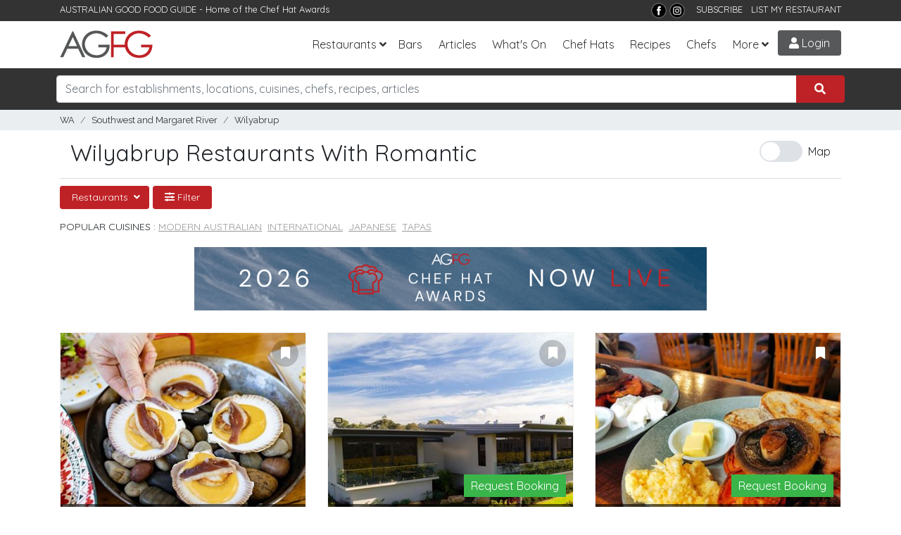

--- FILE ---
content_type: text/html; charset=utf-8
request_url: https://www.agfg.com.au/restaurants/southwest-margaret-river/wilyabrup/romantic-category
body_size: 17648
content:

<!DOCTYPE html>
<html lang="en-AU">
<head>
    <title>Restaurants in Wilyabrup,WA With Romantic | AGFG</title>
<meta name="description" content="Romantic restaurants in Wilyabrup,WA. Menus, photos, online bookings, ratings and reviews for restaurants with romantic in Wilyabrup" />
<meta property="og:title" content="Restaurants in Wilyabrup,WA With Romantic | AGFG" />
<meta property="og:description" content="Romantic restaurants in Wilyabrup,WA. Menus, photos, online bookings, ratings and reviews for restaurants with romantic in Wilyabrup" />
<meta property="og:type" content="website" />
<meta property="og:site_name" content="AGFG" />

    <link rel="canonical" href="https://www.agfg.com.au/restaurants/southwest-margaret-river/wilyabrup/romantic-category" />
    

    <meta http-equiv="Content-Type" content="text/html; charset=UTF-8" />
    <meta http-equiv="X-UA-Compatible" content="IE=edge" />
    <meta name="viewport" content="width=device-width, initial-scale=1">

    <link rel="apple-touch-icon" sizes="57x57" href="/images/ico/apple-icon-57x57.png">
    <link rel="apple-touch-icon" sizes="60x60" href="/images/ico/apple-icon-60x60.png">
    <link rel="apple-touch-icon" sizes="72x72" href="/images/ico/apple-icon-72x72.png">
    <link rel="apple-touch-icon" sizes="76x76" href="/images/ico/apple-icon-76x76.png">
    <link rel="apple-touch-icon" sizes="114x114" href="/images/ico/apple-icon-114x114.png">
    <link rel="apple-touch-icon" sizes="120x120" href="/images/ico/apple-icon-120x120.png">
    <link rel="apple-touch-icon" sizes="144x144" href="/images/ico/apple-icon-144x144.png">
    <link rel="apple-touch-icon" sizes="152x152" href="/images/ico/apple-icon-152x152.png">
    <link rel="apple-touch-icon" sizes="180x180" href="/images/ico/apple-icon-180x180.png">
    <link rel="icon" type="image/png" sizes="192x192" href="/images/ico/android-icon-192x192.png">
    <link rel="icon" type="image/png" sizes="32x32" href="/images/ico/favicon-32x32.png">
    <link rel="icon" type="image/png" sizes="96x96" href="/images/ico/favicon-96x96.png">
    <link rel="icon" type="image/png" sizes="16x16" href="/images/ico/favicon-16x16.png">
    <link rel="manifest" href="/images/ico/manifest.json">
    <meta name="msapplication-TileColor" content="#ffffff">
    <meta name="msapplication-TileImage" content="/images/ico/ms-icon-144x144.png">
    <meta name="theme-color" content="#ffffff">
    <meta name="apple-itunes-app" content="app-id=436728701">
    <meta name="google-play-app" content="app-id=com.agfg.app">

    <link rel="stylesheet" href="//fonts.googleapis.com/css?family=Quicksand">
    <link rel="stylesheet" href="//fonts.googleapis.com/css?family=Merriweather">
    <link rel="stylesheet" href="//fonts.googleapis.com/css?family=Raleway">
    <link rel="stylesheet" type="text/css" href="/plugins/bootstrap4/bootstrap.min.css" />
    <link rel="stylesheet" type="text/css" href="/plugins/slick/slick.css" />
    <link rel="stylesheet" type="text/css" href="/plugins/slick/slick-theme.css" />
    <link rel="stylesheet" type="text/css" href="/plugins/bootstrap-datepicker/css/bootstrap-datepicker3.min.css" />
    <link rel="stylesheet" type="text/css" href="/plugins/fontawesome/all.css" />
    <link rel="stylesheet" type="text/css" href="/plugins/toastr.min.css" />
    <link rel="stylesheet" type="text/css" href="/css/base.css?v=2.7" />

    <link rel="stylesheet" type="text/css" media="screen" href="https://www.agfg.com.au/plugins/select2/css/select2.min.css" />
<link rel="stylesheet" type="text/css" media="screen" href="https://www.agfg.com.au/plugins/select2/css/select2-bootstrap4.min.css" />


    <!-- Google Tag Manager -->
    <script>(function (w, d, s, l, i) {
            w[l] = w[l] || []; w[l].push({
                'gtm.start':
                    new Date().getTime(), event: 'gtm.js'
            }); var f = d.getElementsByTagName(s)[0],
                j = d.createElement(s), dl = l != 'dataLayer' ? '&l=' + l : ''; j.async = true; j.src =
                    'https://www.googletagmanager.com/gtm.js?id=' + i + dl; f.parentNode.insertBefore(j, f);
        })(window, document, 'script', 'dataLayer', 'GTM-5J3JTDN');</script>
    <!-- End Google Tag Manager -->

    <script type="text/javascript">

        //fb-pixel
        !function (f, b, e, v, n, t, s) {
            if (f.fbq) return; n = f.fbq = function () {
                n.callMethod ?
                    n.callMethod.apply(n, arguments) : n.queue.push(arguments)
            };
            if (!f._fbq) f._fbq = n; n.push = n; n.loaded = !0; n.version = '2.0';
            n.queue = []; t = b.createElement(e); t.async = !0;
            t.src = v; s = b.getElementsByTagName(e)[0];
            s.parentNode.insertBefore(t, s)
        }(window, document, 'script',
            'https://connect.facebook.net/en_US/fbevents.js');

        fbq('init', '801851906676322');
fbq('track', 'PageView');

    </script>
</head>

<body>
    <!-- Google Tag Manager (noscript) -->
    <noscript>
        <iframe src="https://www.googletagmanager.com/ns.html?id=GTM-5J3JTDN" height="0" width="0" style="display: none; visibility: hidden"></iframe>
    </noscript>
    <!-- End Google Tag Manager (noscript) -->

    <div id="fb-root"></div>
    <div class="wrap">

        

        <header class="header d-print-none">

            <div class="top-bar">
                <div class="container">
                    <div class="row">
                        <div class="col-md-6">
                            <span>AUSTRALIAN GOOD FOOD GUIDE</span> - Home of the <a href="/awards" title="Chat Hats">Chef Hat Awards</a>
                        </div>
                        <div class="col-md-6 text-right">
                            <!--<a href="https://www.nzgfg.co.nz/" alt="New Zealand Good Food Guide" class="site-switch">NZ</a>-->
                            <a href="https://www.facebook.com/ausgoodfoodguide" target="_blank" title="Facebook">
                                <img src="/images/layout/tb-facebook.png" alt="AGFG on Facebook" /></a>
                            <a href="https://www.instagram.com/ausgoodfood/" target="_blank" title="Instagram">
                                <img src="/images/layout/tb-instagram.png" alt="AGFG on Instagram" /></a>
                            &nbsp;&nbsp;
                            <a href="#" onclick="popupSubscribe();">SUBSCRIBE</a>&nbsp;&nbsp;
                            <a href="/agfg/listings/add-listing">LIST MY RESTAURANT</a>
                        </div>
                    </div>
                </div>
            </div>

            <nav class="navbar navbar-expand-lg">
                <div class="container">
                    <a href="/" class="navbar-brand">
                        <img src="/images/layout/logo.png" alt="AGFG - Australian Good Food Guide">
                    </a>
                    <button type="button" data-toggle="collapse" data-target="#navbarcollapse" aria-controls="navbarcollapse" aria-expanded="false" aria-label="Toggle navigation" class="navbar-toggler"><i class="fa fa-bars"></i></button><div id="navbarcollapse" class="collapse navbar-collapse"><ul class="navbar-nav ml-auto"><li class="nav-item dropdown"><a id="dd-restaurants" href="/restaurants" data-toggle="dropdown" aria-haspopup="true" aria-expanded="false" class="nav-link dropdown-toggle">Restaurants</a><div aria-labelledby="dd-restaurants" class="dropdown-menu"><a href="/awards" class="dropdown-item">Chef Hat Awards</a><a href="/restaurants/sydney" class="dropdown-item">Sydney</a><a href="/restaurants/melbourne" class="dropdown-item">Melbourne</a><a href="/restaurants/brisbane" class="dropdown-item">Brisbane</a><a href="/restaurants/perth" class="dropdown-item">Perth</a><a href="/restaurants/adelaide" class="dropdown-item">Adelaide</a><a href="/restaurants/darwin" class="dropdown-item">Darwin</a><a href="/restaurants/canberra" class="dropdown-item">Canberra</a><a href="/restaurants/hobart" class="dropdown-item">Hobart</a></div></li><li class="nav-item"><a href="/bars" class="nav-link">Bars</a></li>
<li class="nav-item"><a href="/articles" class="nav-link">Articles</a></li><li class="nav-item"><a href="/whatson" class="nav-link">What's On</a></li>
<li class="nav-item"><a href="/awards" class="nav-link">Chef Hats</a></li><li class="nav-item"><a href="/recipes" class="nav-link">Recipes</a></li><li class="nav-item"><a href="/chefs" class="nav-link">Chefs</a></li><li class="nav-item dropdown"><a id="dd-more" href="#" data-toggle="dropdown" aria-haspopup="true" aria-expanded="false" class="nav-link dropdown-toggle">More</a><div aria-labelledby="dd-more" class="dropdown-menu"><a href="/wineries" class="dropdown-item">Wineries</a>
<a href="/providores" class="dropdown-item">Providores</a><a href="/attractions" class="dropdown-item">Attractions</a>
<a href="/readerschoice" class="dropdown-item">Readers' Choice Awards</a>
<a href="/agfg/about" class="dropdown-item">About Us</a>
</div></li></ul></div><a href="/members/login" class="menu-btn login-btn login-trigger"><i class="fa fa-user"></i> Login</a>
                </div>
            </nav>
        </header>

        <section class="search d-print-none"><div class="container"><div class="search-bar"><div class="row"><div class="form-group col-lg-12"><div class="input-group"><input type="search" class="form-control search-box" name="search" id="searchbox" placeholder="Search for establishments, locations, cuisines, chefs, recipes, articles"><div class="input-group-append"><button class="btn search-submit" onclick='searchKeyword();'><i class="fas fa-search"></i></button></div></div><div id="search-suggest"><span>Suggested locations:</span><ul><li><a href="#" onclick="setLocation(true, 'restaurants/near-me');" class="btn btn-sm btn-outline-primary mb-1"><i class="fa fa-location-arrow"></i> Near Me</a></li><li><a href="/restaurants/sydney" class="btn btn-sm btn-outline-secondary">Sydney</a></li><li><a href="/restaurants/melbourne" class="btn btn-sm btn-outline-secondary">Melbourne</a></li><li><a href="/restaurants/brisbane" class="btn btn-sm btn-outline-secondary">Brisbane</a></li><li><a href="/restaurants/perth" class="btn btn-sm btn-outline-secondary">Perth</a></li><li><a href="/restaurants/adelaide" class="btn btn-sm btn-outline-secondary">Adelaide</a></li><li><a href="/restaurants/darwin" class="btn btn-sm btn-outline-secondary">Darwin</a></li><li><a href="/restaurants/canberra" class="btn btn-sm btn-outline-secondary">Canberra</a></li><li><a href="/restaurants/hobart" class="btn btn-sm btn-outline-secondary">Hobart</a></li></ul></div></div></div></div></div></section><section class="breadcrumb-bar d-print-none"><div class="container"><div class="row "><div class="col-lg-12"><ul class="breadcrumb"><li class="breadcrumb-item"><a href="https://www.agfg.com.au/restaurants/wa/romantic-category">WA</a></li><li class="breadcrumb-item"><a href="https://www.agfg.com.au/restaurants/southwest-margaret-river/romantic-category">Southwest and Margaret River</a></li><li class="breadcrumb-item"><a href="https://www.agfg.com.au/restaurants/southwest-margaret-river/wilyabrup/romantic-category">Wilyabrup</a></li><ul></div></div></div></section>

        
    <div id="main-content" class="container">

        <div class="row header-refine">
            <div class="col-md-8 results-heading">
                <h1>Wilyabrup Restaurants With Romantic</h1>
            </div>
            <div class="col-md-4 results-buttons">
                <div id="ctl00_cphContent_divMapToggle" class="text-right">
                    <span class="switch d-none d-lg-block d-xl-block" id="showmap-button">
                        <input type="checkbox" onclick="toggleMap();" class="switch" id="map-switch"><label for="map-switch">Map</label>
                    </span>
                </div>
            </div>
            
        </div>

        <div class="row">
            <div id="refine-options" class="col-md-12">
                <div class="btn-group"><button class="btn btn-sm btn-primary dropdown-toggle" data-toggle="dropdown">Restaurants <span class="glyphicon glyphicon-chevron-down pull-right"></span></button> <div class="dropdown-menu"><a class="dropdown-item" href="https://www.agfg.com.au/accommodations/southwest-margaret-river/wilyabrup">Accommodation</a><a class="dropdown-item" href="https://www.agfg.com.au/attractions/southwest-margaret-river/wilyabrup">Attractions</a><a class="dropdown-item" href="https://www.agfg.com.au/providores/southwest-margaret-river/wilyabrup">Providores</a><a class="dropdown-item" href="https://www.agfg.com.au/wineries/southwest-margaret-river/wilyabrup">Wineries</a></div></div><div class="btn-group"><button class="btn btn-sm btn-primary refine-modal" rel="#filter-wrap"><i class="fas fa-sliders-h"></i> Filter</button></div><div class="top-cats row"><div class="col-md-12"><p>Popular Cuisines : <a href="https://www.agfg.com.au/restaurants/southwest-margaret-river/wilyabrup/modern-australian-cuisine" title="Wilyabrup Modern Australian Restaurants">Modern Australian</a>&nbsp;&nbsp;<a href="https://www.agfg.com.au/restaurants/southwest-margaret-river/wilyabrup/international-cuisine" title="Wilyabrup International Restaurants">International</a>&nbsp;&nbsp;<a href="https://www.agfg.com.au/restaurants/southwest-margaret-river/wilyabrup/japanese-cuisine" title="Wilyabrup Japanese Restaurants">Japanese</a>&nbsp;&nbsp;<a href="https://www.agfg.com.au/restaurants/southwest-margaret-river/wilyabrup/tapas-cuisine" title="Wilyabrup Tapas Restaurants">Tapas</a>&nbsp;&nbsp;</p></div></div>
            </div>
        </div>

        

        <div class="row">
            <div id="results-wrap" class="col-md-12">
                <div class="container" style="text-align:center;margin-top:0px;margin-bottom:30px">
<div class="promo-728">
<a href="https://www.agfg.com.au/PromoClick.aspx?id=249" target="_blank">
<img src="https://media1.agfg.com.au/images/promo/249.gif" class="img-fluid">
</a>
</div>
</div>
<div class="row block" id="results"><div class="col-12 col-sm-6 col-md-6 col-lg-4 masonry-item">
<a name="l33869" style="display:block;height:1px;"></a><div class="item listing-item"><div class="item-inner"><div class="image"><a href="https://www.agfg.com.au/restaurant/rustico-at-hay-shed-hill-33869" class="listing-link" rel="33869"><img src="https://media1.agfg.com.au/images/listing/33869/hero-400.jpg" alt="Rustico at Hay Shed Hill" /></a></div><span class="listing-pin" style="display:none;" id="map-pin-1">1</span><div class="book-now"></div><div id="bookmark-33869" class="bookmark-result"><a href="#" onclick="addBookmark(33869);return false;" class="bookmark login-trigger" data-toggle="tooltip" title="Bookmark"><i class="fas fa-bookmark"></i></a></div><div class="info d-flex align-items-end justify-content-between"><div><h3><a href="https://www.agfg.com.au/restaurant/rustico-at-hay-shed-hill-33869" class="listing-link" rel="33869">Rustico at Hay Shed Hill</a></h3><p class="type"><span><a href="https://www.agfg.com.au/restaurants/southwest-margaret-river/wilyabrup/tapas-cuisine">Tapas</a></span>&nbsp;&nbsp;&nbsp;<span class="price"><span class="active-price">$$$$</span>$</span>&nbsp;&nbsp;&nbsp;<span class="text-success">Open Now</span>
</p><p class="address"><a href="https://www.agfg.com.au/restaurants/southwest-margaret-river/wilyabrup">Wilyabrup</a></p></div><div class="awards"></div><div class="latlong" id="33869+-33.798146000000000+115.066309000000000+1+Rustico at Hay Shed Hill+1+Tapas+Wilyabrup+https://www.agfg.com.au/restaurant/rustico-at-hay-shed-hill-33869"></div></div></div><div class="more-content">
<span class="content-title">Summer Dinner Series</span><span class="content-subtitle">A Limited-Edition Summer </span><span>Join us this January for our Summer Dinner Series at Rustico @ Hay Shed Hill. Enjoy a 5-course degustation, live music, and warm vineyard views across four special Saturday evenings (10th, 17th, 24...</span>
</div>
</div></div><div class="col-12 col-sm-6 col-md-6 col-lg-4 masonry-item">
<a name="l67198" style="display:block;height:1px;"></a><div class="item listing-item"><div class="item-inner"><div class="image"><a href="https://www.agfg.com.au/restaurant/amelia-park-restaurant-67198" class="listing-link" rel="67198"><img src="https://media1.agfg.com.au/images/listing/67198/hero-400.jpg" alt="Amelia Park Restaurant" /></a></div><span class="listing-pin" style="display:none;" id="map-pin-2">2</span><div class="book-now"><a class="book-button book-button-green" href="https://www.agfg.com.au/restaurant/amelia-park-restaurant-67198#booknow">Request Booking</a></div><div id="bookmark-67198" class="bookmark-result"><a href="#" onclick="addBookmark(67198);return false;" class="bookmark login-trigger" data-toggle="tooltip" title="Bookmark"><i class="fas fa-bookmark"></i></a></div><div class="info d-flex align-items-end justify-content-between"><div><h3><a href="https://www.agfg.com.au/restaurant/amelia-park-restaurant-67198" class="listing-link" rel="67198">Amelia Park Restaurant</a></h3><p class="type"><span><a href="https://www.agfg.com.au/restaurants/southwest-margaret-river/wilyabrup/international-cuisine">International</a></span>&nbsp;&nbsp;&nbsp;<span class="price"><span class="active-price">$$$</span>$$</span>&nbsp;&nbsp;&nbsp;<span class="text-success">Open Now</span>
</p><p class="address"><a href="https://www.agfg.com.au/restaurants/southwest-margaret-river/wilyabrup">Wilyabrup</a></p></div><div class="awards"><img src="https://media1.agfg.com.au/images/icons/awards/13.png" alt="13 Chef Hat Award" class="award" height="25" /> </div><div class="latlong" id="67198+-33.779300601769016+115.038245212168590+2+Amelia Park Restaurant+0+International+Wilyabrup+https://www.agfg.com.au/restaurant/amelia-park-restaurant-67198"></div></div></div></div></div><div class="col-12 col-sm-6 col-md-6 col-lg-4 masonry-item">
<a name="l6788" style="display:block;height:1px;"></a><div class="item listing-item"><div class="item-inner"><div class="image"><a href="https://www.agfg.com.au/restaurant/the-nookery-cafe-6788" class="listing-link" rel="6788"><img src="https://media1.agfg.com.au/images/listing/6788/hero-400.jpg" alt="The Nookery Cafe" /></a></div><span class="listing-pin" style="display:none;" id="map-pin-3">3</span><div class="book-now"><a class="book-button book-button-green" href="https://www.agfg.com.au/restaurant/the-nookery-cafe-6788#booknow">Request Booking</a></div><div id="bookmark-6788" class="bookmark-result"><a href="#" onclick="addBookmark(6788);return false;" class="bookmark login-trigger" data-toggle="tooltip" title="Bookmark"><i class="fas fa-bookmark"></i></a></div><div class="info d-flex align-items-end justify-content-between"><div><h3><a href="https://www.agfg.com.au/restaurant/the-nookery-cafe-6788" class="listing-link" rel="6788">The Nookery Cafe</a></h3><p class="type"><span><a href="https://www.agfg.com.au/restaurants/southwest-margaret-river/wilyabrup/modern-australian-cuisine">Modern Australian</a></span>&nbsp;&nbsp;&nbsp;<span class="price"><span class="active-price">$$</span>$$$</span>&nbsp;&nbsp;&nbsp;<span class="text-warning">Opens Sat 8:30 AM</span>
</p><p class="address"><a href="https://www.agfg.com.au/restaurants/southwest-margaret-river/wilyabrup">Wilyabrup</a></p></div><div class="awards"></div><div class="latlong" id="6788+-33.778540927733910+115.079104900360110+3+The Nookery Cafe+0+Modern Australian+Wilyabrup+https://www.agfg.com.au/restaurant/the-nookery-cafe-6788"></div></div></div><div class="more-content">
<span>The Nookery Cafe, located in the picturesque Wilyabrup of Australia's Southwest region, offers a unique dining experience that captures the essence of modern Australian cuisine. Surrounded by stunn...</span>
</div>
</div></div><div class="col-12 col-sm-6 col-md-6 col-lg-4 masonry-item">
<a name="l97870" style="display:block;height:1px;"></a><div class="item listing-item"><div class="item-inner"><div class="image"><a href="https://www.agfg.com.au/restaurant/frui-momento-97870" class="listing-link" rel="97870"><img src="https://media1.agfg.com.au/images/listing/97870/hero-400.jpg" alt="Frui Momento" /></a></div><span class="listing-pin" style="display:none;" id="map-pin-4">4</span><div class="book-now"></div><div id="bookmark-97870" class="bookmark-result"><a href="#" onclick="addBookmark(97870);return false;" class="bookmark login-trigger" data-toggle="tooltip" title="Bookmark"><i class="fas fa-bookmark"></i></a></div><div class="info d-flex align-items-end justify-content-between"><div><h3><a href="https://www.agfg.com.au/restaurant/frui-momento-97870" class="listing-link" rel="97870">Frui Momento</a></h3><p class="type"><span><a href="https://www.agfg.com.au/restaurants/southwest-margaret-river/wilyabrup/international-cuisine">International</a></span>&nbsp;&nbsp;&nbsp;<span class="price"><span class="active-price">$$$$</span>$</span>&nbsp;&nbsp;&nbsp;<span class="text-success">Open Now</span>
</p><p class="address"><a href="https://www.agfg.com.au/restaurants/southwest-margaret-river/wilyabrup">Wilyabrup</a></p></div><div class="awards"></div><div class="latlong" id="97870+-33.745835900000000+115.029653100000000+4+Frui Momento+0+International+Wilyabrup+https://www.agfg.com.au/restaurant/frui-momento-97870"></div></div></div></div></div><div class="col-12 col-sm-6 col-md-6 col-lg-4 masonry-item">
<a name="l56971" style="display:block;height:1px;"></a><div class="item listing-item"><div class="item-inner"><div class="image"><a href="https://www.agfg.com.au/restaurant/fishbone-wines-japanese-restaurant-56971" class="listing-link" rel="56971"><img src="https://media1.agfg.com.au/images/placeholders/restaurants.jpg" alt="Fishbone Wines Japanese Restaurant" /></a></div><span class="listing-pin" style="display:none;" id="map-pin-5">5</span><div class="book-now"><a class="book-button book-button-green" href="https://www.agfg.com.au/restaurant/fishbone-wines-japanese-restaurant-56971#booknow">Request Booking</a></div><div id="bookmark-56971" class="bookmark-result"><a href="#" onclick="addBookmark(56971);return false;" class="bookmark login-trigger" data-toggle="tooltip" title="Bookmark"><i class="fas fa-bookmark"></i></a></div><div class="info d-flex align-items-end justify-content-between"><div><h3 class="h3-med"><a href="https://www.agfg.com.au/restaurant/fishbone-wines-japanese-restaurant-56971" class="listing-link" rel="56971">Fishbone Wines Japanese Restaurant</a></h3><p class="type"><span><a href="https://www.agfg.com.au/restaurants/southwest-margaret-river/wilyabrup/japanese-cuisine">Japanese</a></span>&nbsp;&nbsp;&nbsp;<span class="price"><span class="active-price">$$</span>$$$</span>&nbsp;&nbsp;&nbsp;<span class="text-success">Open Now</span>
</p><p class="address"><a href="https://www.agfg.com.au/restaurants/southwest-margaret-river/wilyabrup">Wilyabrup</a></p></div><div class="awards"><i class="fas fa-star"></i> </div><div class="latlong" id="56971+-33.799176900000000+115.077582300000000+5+Fishbone Wines Japanese Restaurant+0+Japanese+Wilyabrup+https://www.agfg.com.au/restaurant/fishbone-wines-japanese-restaurant-56971"></div></div></div><div class="more-content">
<span>In the heart of Wilyabrup, Fishbone Wines Japanese Restaurant offers a unique culinary experience that combines exquisite Japanese cuisine with a stunning vineyard backdrop. Known for their signatu...</span>
</div>
</div></div></div>
                
            </div>

            <div class="col-md-6">
                <div class="map-wrapper">
                    <div id="results-map"></div>
                </div>
            </div>
        </div>

    </div>

    <!-- common modal-->
    <div class="modal" id="mdl-common" tabindex="-1" role="dialog">
        <div class="modal-dialog modal-lg" role="document">
            <div class="modal-content">
                <div class="modal-header">
                    <h4 class="modal-title">Filter</h4>
                    <button type="button" class="close" data-dismiss="modal" aria-label="Close"><span aria-hidden="true">&times;</span></button>
                </div>
                <div class="modal-body filter-modal">
                </div>
            </div>
        </div>
    </div>

    <div id="filter-wrap" style="display:none;"><button class="btn btn-block btn-primary" onclick="applyFilters();">Apply Filters</button><div class="filter-inner"><div class="refine-panel container"><div class="form-row"><label class="col-3 col-form-label">Sort By:</label><div class="col-9"><select class="form-control" id="sort-by"><option value="">Our Picks</option><option value="az">Name A-Z</option><option value="za">Name Z-A</option><option value="price-asc">Price (Low-High)</option><option value="award">Chef Hat Awards</option></select></div></div></div><div class="refine-panel container"><div class="form-row"><label class="col-3 col-form-label">Type:</label><div class="col-9"><select class="form-control" id="filter-type"><option value="restaurants" selected="selected">Restaurants</option><option value="accommodations">Accommodation</option><option value="wineries">Wineries</option><option value="bars">Bars</option><option value="attractions">Attractions</option><option value="providores">Providores</option><option value="events">Events</option></select></div></div><div class="form-row"><label class="col-3 col-form-label">Keyword:</label><div class="col-9"><input type="text" placeholder="Enter a keyword" class="form-control" id="filter-keyword" value="" /></div></div><div class="form-row"><label class="col-3 col-form-label">Location <small><a href="#" onclick="updateLocation('near-me', 'Near Me');"><i class="fas fa-crosshairs"></i> Near Me</a></small></label><div class="col-9"><input type="text" placeholder="Search for a location" class="form-control" id="filter-location" value="Wilyabrup" /><div class="location-suggest"><h6>Some suburbs nearby</h6><div class="row mb-10"><div class="col-md-4 col-sm-12"><a href="#" onclick="updateLocation('southwest-margaret-river/wilyabrup','Wilyabrup');">Wilyabrup</a></div><div class="col-md-4 col-sm-12"><a href="#" onclick="updateLocation('southwest-margaret-river/metricup','Metricup');">Metricup</a></div><div class="col-md-4 col-sm-12"><a href="#" onclick="updateLocation('southwest-margaret-river/cowaramup','Cowaramup');">Cowaramup</a></div><div class="col-md-4 col-sm-12"><a href="#" onclick="updateLocation('southwest-margaret-river/cowaramp','Cowaramp');">Cowaramp</a></div><div class="col-md-4 col-sm-12"><a href="#" onclick="updateLocation('southwest-margaret-river/gracetown','Gracetown');">Gracetown</a></div><div class="col-md-4 col-sm-12"><a href="#" onclick="updateLocation('southwest-margaret-river/yallingup-siding','Yallingup Siding');">Yallingup Siding</a></div><div class="col-md-4 col-sm-12"><a href="#" onclick="updateLocation('southwest-margaret-river/yallingup','Yallingup');">Yallingup</a></div><div class="col-md-4 col-sm-12"><a href="#" onclick="updateLocation('southwest-margaret-river/margaret-river','Margaret River');">Margaret River</a></div><div class="col-md-4 col-sm-12"><a href="#" onclick="updateLocation('southwest-margaret-river/kaloorup','Kaloorup');">Kaloorup</a></div></div><h6>Expand your search to:</h6><div class="row mb-10"><div class="col-md-6 col-sm-12"><a href="#" onclick="updateLocation('margaret-river-wine-region','Margaret River Wine Region');">Margaret River Wine Region</a></div><div class="col-md-6 col-sm-12"><a href="#" onclick="updateLocation('southwest-margaret-river','Southwest and Margaret River');">Southwest and Margaret River</a></div></div></div></div></div><div class="form-row" id="form-cuisines"><label class="col-3 col-form-label">Cuisine:</label><div class="col-9"><select multiple class="form-control" id="filter-cuisine"><option value="209">Afghan</option><option value="137">African</option><option value="220">Algerian</option><option value="179">American</option><option value="171">Argentinian</option><option value="139">Asian</option><option value="186">Austrian</option><option value="235">Bakery</option><option value="180">Belgian</option><option value="188">Bistro</option><option value="189">Brasserie</option><option value="164">Brazilian</option><option value="195">British</option><option value="236">Bubble Tea</option><option value="190">Buffet</option><option value="214">Burger</option><option value="223">Burmese</option><option value="170">Cafe</option><option value="178">Cajun</option><option value="221">Cambodian</option><option value="231">Canadian</option><option value="215">Caribbean</option><option value="191">Chilean</option><option value="141">Chinese</option><option value="227">Creole</option><option value="192">Croatian</option><option value="193">Cuban</option><option value="194">Czech</option><option value="187">Deli</option><option value="222">Dessert</option><option value="185">Dutch</option><option value="176">Egyptian</option><option value="142">European</option><option value="213">Fijian</option><option value="208">Filipino</option><option value="143">French</option><option value="158">French/European</option><option value="144">Fusion</option><option value="172">German</option><option value="216">Gluten free</option><option value="145">Greek</option><option value="203">Grill</option><option value="210">High Tea</option><option value="196">Hungarian</option><option value="146">Indian</option><option value="166">Indonesian</option><option value="147">International</option><option value="165">Irish</option><option value="173">Israeli</option><option value="148">Italian</option><option value="212">Jamaican</option><option value="149">Japanese</option><option value="161">Korean</option><option value="218">Latin American</option><option value="169">Lebanese</option><option value="237">Macedonian</option><option value="174">Malaysian</option><option value="197">Maltese</option><option value="150">Mediterranean</option><option value="159">Mexican</option><option value="151">Middle Eastern</option><option value="140">Modern Australian</option><option value="181">Mongolian</option><option value="182">Moroccan</option><option value="163">Nepalese</option><option value="152">New Zealand</option><option value="226">Organic</option><option value="184">Pakistani</option><option value="225">Persian</option><option value="175">Pizza</option><option value="198">Polish</option><option value="183">Portuguese</option><option value="199">Pub Food</option><option value="217">Raw Food</option><option value="200">Romanian</option><option value="167">Russian</option><option value="177">Scandinavian</option><option value="153">Seafood</option><option value="201">Singaporean</option><option value="204">South African</option><option value="205">South American</option><option value="160">Spanish</option><option value="219">Spanish Tapas</option><option value="206">Sri Lankan</option><option value="162">Steak</option><option value="202">Swiss</option><option value="168">Tapas</option><option value="154">Thai</option><option value="207">Tibetan</option><option value="155">Turkish</option><option value="211">Vegan</option><option value="156">Vegetarian</option><option value="157">Vietnamese</option></select></div></div><div class="form-row" id="form-categories"><label class="col-3 col-form-label">Categories:</label><div class="col-9"><select multiple class="form-control" id="filter-category"><option value="52">Air Conditioning</option><option value="59">Alfresco Dining</option><option value="67">Bar</option><option value="132">Breakfast</option><option value="50">Bush Views</option><option value="56">BYO</option><option value="130">Catering</option><option value="70">Child Friendly</option><option value="48">City Views</option><option value="228">Dairy Free Options</option><option value="63">Degustation Menu</option><option value="113">Delivery</option><option value="134">Dinner</option><option value="61">Disabled Access</option><option value="53">Fireplace</option><option value="69">Free Wifi</option><option value="55">Fully Licensed</option><option value="58">Functions</option><option value="64">Gluten Free Options</option><option value="65">Halal Options</option><option value="66">Kosher Options</option><option value="54">Live Music</option><option value="131">Loyalty Card</option><option value="133">Lunch</option><option value="232">Online Ordering</option><option value="51">Onsite Parking</option><option value="109">Organic Options</option><option value="117">Pet Friendly</option><option value="57">Private Dining</option><option value="230">Raw Food Options</option><option value="71" selected="selected">Romantic</option><option value="135">Rooftop Bar</option><option value="229">Sugar Free Options</option><option value="62">Takeaway</option><option value="129">Vegan Options</option><option value="60">Vegetarian Options</option><option value="49">Water Views</option></select></div></div></div><input id="rdurl" type="text" style="display:none" /></div><button class="btn btn-block btn-primary" onclick="applyFilters();">Apply Filters</button></div>
    


        <div class="container">
            <div class="row">
                <div class="col back-to-top text-right">
                    <a href="#top"><span class="fa-stack">
                        <i class="fas fa-circle fa-stack-2x"></i>
                        <i class="fas fa-chevron-up fa-stack-1x fa-inverse"></i>
                    </span>&nbsp;Back to Top</a>
                </div>
            </div>
        </div>

        <footer id="ctl00_footerMain" class="main-footer d-print-none">
            <div class="container">
                <div class="row">
                    <div class="about col-md-4">
                        <div class="logo">
                            <a href="/">
                                <img src="/images/layout/logo-rev.png" alt="Australian Good Food Guide">
                            </a>
                        </div>
                        <p>Established in 1977, AGFG has complemented the tourism and hospitality industry in Australia through the transition from traditional print to websites &amp; apps.</p>
                        <p>
                            Download our <strong>free apps</strong>
                        </p>
                        <p>
                            <a href="https://itunes.apple.com/au/app/australian-good-food-travel/id436728701?mt=8" target="_blank">
                                <img src="/images/layout/applestore.png" alt="Download AGFG iPhone App" />
                            </a>&nbsp;<a href="https://play.google.com/store/apps/details?id=com.agfg.app" target="_blank">
                                <img src="/images/layout/googleplay.png" alt="Get it on Google Play" />
                            </a>
                        </p>
                    </div>
                    <div class="site-links col-md-4">
                        <h3>Links</h3>
                        <div class="menus d-flex">

                            <ul class="list-unstyled">
                                <li>
                                    <a href="/agfg/about">About</a>
                                </li>
                                <li>
                                    <a href="/agfg/advertise/">Advertise</a>
                                </li>
                                <li>
                                    <a href="/agfg/listings/add-listing">Add Listing</a>
                                </li>
                                <li>
                                    <a href="/agfg/ratings-symbols/">Ratings &amp; Symbols</a>
                                </li>
                                <li>
                                    <a href="/agfg/contact">Contact</a>
                                </li>
                                <li>
                                    <a href="/rss">RSS</a>
                                </li>
                            </ul>

                            <ul class="list-unstyled">
                                <li>
                                    <a href="https://www.wowapps.com" target="_blank">Online Ordering for Restaurants</a>
                                </li>
                                <li>
                                    <a href="/awards">Chef Hat Awards</a>
                                </li>
                                <li>
                                    <a href="/readerschoice">Readers' Choice Awards</a>
                                </li>
                                <li>
                                    <a href="/recipes">Recipes</a>
                                </li>
                                <li>
                                    <a href="/chefs">Chefs</a>
                                </li>
                                <li>
                                    <a href="/articles">Articles</a>
                                </li>
                            </ul>
                        </div>
                    </div>
                    <div class="contact col-md-4">
                        <h3>Socialise</h3>
                        <div class="info">
                            <ul class="social-menu lisy-inline">
                                <li class="list-inline-item"><a href="https://www.facebook.com/ausgoodfoodguide" target="_blank" title="Facebook"><i class="fab fa-2x fa-facebook"></i></a></li>
                                <li class="list-inline-item"><a href="https://www.instagram.com/ausgoodfood/" target="_blank" title="Instagram"><i class="fab fa-2x fa-instagram"></i></a></li>
                                <li class="list-inline-item"><a href="https://www.pinterest.com.au/goodfoodguide/" target="_blank" title="Pinterest"><i class="fab fa-2x fa-pinterest"></i></a></li>
                            </ul>
                        </div>
                    </div>
                </div>

                <div class="row">
                    <div class="col-md-12 footer-popular">
                        <a href="/restaurants/sydney">Sydney</a>&nbsp;
                        <a href="/restaurants/melbourne">Melbourne</a>&nbsp;
                        <a href="/restaurants/brisbane">Brisbane</a>&nbsp;
                        <a href="/restaurants/adelaide">Adelaide</a>&nbsp;
                        <a href="/restaurants/perth">Perth</a>&nbsp;
                        <a href="/restaurants/darwin">Darwin</a>&nbsp;
                        <a href="/restaurants/canberra">Canberra</a>&nbsp;
                        <a href="/restaurants/hobart">Hobart</a>&nbsp;
                        <a href="/restaurants/gold-coast">Gold Coast</a>
                    </div>
                </div>

            </div>
            <div class="copyrights text-center">
                <p>&copy; Australian Good Food Guide Publishing Pty Ltd 2026. All rights reserved.&nbsp;&nbsp;<a href="/agfg/privacy">Privacy</a>&nbsp;&nbsp;<a href="/agfg/disclaimer">Disclaimer</a></p>
            </div>
        </footer>

        

        <!-- Login/Signup Modal -->
        <div class="modal fade" id="login-modal" tabindex="-1" role="dialog">
            <div class="modal-dialog" role="document">
                <div class="modal-content">
                    <div class="modal-body">
                        <div class="margin:10px;text-align:right;">
                            <button type="button" class="close" data-dismiss="modal" aria-label="Close"><span aria-hidden="true">&times;</span></button>
                        </div>
                        

<script src="https://accounts.google.com/gsi/client" async defer></script>
<style>

</style>

<form id="login-form" class="login-form mb-20" method="post" action="/handlers/form/Login.ashx">

    <h3 class="login-title">Sign in to AGFG</h3>
    <p class="login-subtitle">Discover exceptional dining experiences</p>

    <div id="login-response"></div>
    <input type="hidden" class="form-control" id="login-popup" name="login-popup" value="True" />

    <div class="login-email">
        <div class="form-group">
            <label for="txtLoginEmail">Email</label>
            <input type="text" class="form-control" id="txtLoginEmail" name="txtLoginEmail" placeholder="you@example.com" autocomplete="email" />
        </div>

        <div class="form-group password-wrapper">
            <label for="txtLoginPassword">Password</label>
            <div class="input-group">
                <input type="password" class="form-control" id="txtLoginPassword" name="txtLoginPassword" placeholder="Your password" autocomplete="current-password" />
                <div class="input-group-append">
                    <button type="button" class="btn btn-outline-secondary toggle-password" aria-controls="txtLoginPassword" aria-label="Show password" onclick="togglePassword()"><i class="fa fa-eye" aria-hidden="true"></i></button>
                </div>
            </div>
        </div>

        <div class="form-actions">
            <button type="submit" class="btn btn-dark btn-block">Sign in</button>
            <p class="login-forgot"><a href="/members/forgot-password" tabindex="999">Forgot Password?</a></p>
        </div>
    </div>

    <div class="ext-login-wrapper">
        <div class="or-wrap">
            <div class="or-hr"></div>
            <div class="or-text">or continue with</div>
        </div>
        <div class="ext-login-buttons">
            <div id="googleBtn" class="google-btn"></div>
            <button type="button" id="appleSignInBtn" class="apple-btn" aria-label="Sign in with Apple">
                <svg class="apple-signin-icon" viewBox="0 0 14 18" role="img" aria-hidden="true">
                    <path d="M10.4 0c.1 1-.3 1.9-.8 2.5-.6.7-1.6 1.2-2.4 1.1-.1-.9.3-1.9.8-2.5.6-.7 1.5-1.2 2.4-1.1zM13.7 13c-.4.9-.6 1.3-1.1 2-.7 1-1.7 2.2-2.9 2.2-1.1 0-1.4-.7-2.9-.7-1.5 0-1.9.7-3 .7-1.2 0-2.1-1.1-2.8-2C.3 14.5-.4 12 .4 9.7c.3-.9.8-1.7 1.4-2.2.7-.8 1.6-1.3 2.5-1.3 1 .1 1.7.6 2.8.6 1.1 0 1.7-.6 2.8-.6.9 0 1.8.5 2.5 1.3.4.5.8 1.1 1 1.8-2.6 1-2.2 4.6-.5 5.7z" />
                </svg>
                <span>Sign in with Apple</span>
            </button>
        </div>
    </div>

    <div class="new-signup">
        <h4>New to AGFG?</h4>
        <p>Join us to discover exceptional dining</p>
        <a href="#" class="btn btn-danger" onclick="showSignup();return false;">Create Account</a>
    </div>

    <p class="login-terms">By continuing you agree to the <a href="/agfg/disclaimer">Terms</a> and <a href="/agfg/privacy">Privacy Policy</a></p>

</form>

<script>
    const googleClientId = '228755202332-7g1a0rbp31pt7kjm5pt6m92tacjt47o4.apps.googleusercontent.com';

    window.onload = function () {
        if (googleClientId) {
            google.accounts.id.initialize({
                client_id: googleClientId,
                callback: handleGoogleCredential,
                ux_mode: "popup"
            });
            google.accounts.id.renderButton(
                document.getElementById("googleBtn"),
                { theme: "outline", size: "large", type: "standard", shape: "rectangular", logo_alignment: "left" }
            );
        }
    };

    function parseJwt(token) {
        try {
            const base64Url = token.split('.')[1];
            const base64 = base64Url.replace(/-/g, '+').replace(/_/g, '/');
            const jsonPayload = decodeURIComponent(window.atob(base64).split('').map(function (c) {
                return '%' + ('00' + c.charCodeAt(0).toString(16)).slice(-2);
            }).join(''));
            return JSON.parse(jsonPayload);
        } catch { return {}; }
    }

    function handleGoogleCredential(response) {
        const idToken = response.credential;
        const claims = parseJwt(idToken);
        externalLogin({
            type: 'Google',
            userId: claims.sub || '',
            token: idToken,
            email: claims.email || '',
            firstName: claims.given_name || '',
            lastName: claims.family_name || ''
        });
    }

    document.getElementById('appleSignInBtn').addEventListener('click', function () {
        const clientId = 'au.com.agfg';
        const redirectUri = encodeURIComponent('https://www.agfg.com.au/members/AppleCallback.aspx');
        const state = crypto.randomUUID();
        const nonce = crypto.randomUUID();
        sessionStorage.setItem('apple_oauth_state', state);
        sessionStorage.setItem('apple_oauth_nonce', nonce);
        const url =
            'https://appleid.apple.com/auth/authorize'
            + '?response_type=code%20id_token'
            + '&client_id=' + clientId
            + '&redirect_uri=' + redirectUri
            + '&scope=name%20email'
            + '&response_mode=form_post'
            + '&state=' + state
            + '&nonce=' + nonce;
        window.location = url;
    });

    function externalLogin(payload) {
        fetch('/members/ExternalLogin.aspx', {
            method: 'POST',
            headers: { 'Content-Type': 'application/json' },
            body: JSON.stringify(payload)
        }).then(r => r.json())
            .then(d => {
                if (d.isSuccess) {
                    window.location = d.redirect || '/my-account/home';
                } else {
                    showExternalError(d.message || 'External login failed');
                }
            })
            .catch(() => showExternalError('External login error'));
    }

    function showExternalError(msg) {
        const div = document.getElementById('login-response');
        if (div) {
            div.className = 'alert alert-danger';
            div.innerHTML = msg;
        }
    }

    function togglePassword() {
        const input = document.getElementById('txtLoginPassword');
        const btn = document.querySelector('.toggle-password');
        if (!input) return;
        if (input.type === 'password') {
            input.type = 'text';
            btn.innerHTML = '<i class="fa fa-eye-slash" aria-hidden="true"></i>';
            btn.setAttribute('aria-label', 'Hide password');
        } else {
            input.type = 'password';
            btn.innerHTML = '<i class="fa fa-eye" aria-hidden="true"></i>';
            btn.setAttribute('aria-label', 'Show password');
        }
    }
</script>

                        

<form id="signup-form" autocomplete="off" class="signup-form" style="display: none" method="post" action="/handlers/form/Signup.ashx">

    <h3 class="login-title">Create Account</h3>
    <p class="login-subtitle">Join us and discover exceptional dining</p>

    <div id="signup-response"></div>
    <input type="hidden" class="form-control" id="signup-popup" name="signup-popup" value="True" />

    <div class="login-email">
        <div class="form-group">
            <label>Display Name</label>
            <span class="field-verify" id="signupUsernameCheck"></span>
            <input type="text" class="form-control" id="txtSignupUsername" readonly onfocus="this.removeAttribute('readonly');" name="txtSignupUsername" />
        </div>

        <div class="form-group">
            <label>Email</label>
            <span class="field-verify" id="signupEmailCheck"></span>
            <input type="text" class="form-control" id="txtSignupEmail" readonly onfocus="this.removeAttribute('readonly');" name="txtSignupEmail" />
        </div>

        <div class="form-group">
            <label>Password</label>
            <span class="field-verify" id="signupPasswordCheck"></span>
            <input type="password" class="form-control" id="txtSignupPassword" readonly onfocus="this.removeAttribute('readonly');" name="txtSignupPassword" />
        </div>

        <div class="form-group">
            <label>Post Code</label>
            <span class="field-verify" id="signupPostCodeCheck"></span>
            <input type="text" class="form-control" id="txtSignupPostCode" readonly onfocus="this.removeAttribute('readonly');" name="txtSignupPostCode" placeholder="Leave blank if outside Australia" />
        </div>

        <div class="form-group" style="margin-bottom: 0">
            <label for="chkSubscribe">
                <input type="checkbox" style="margin-right: 5px;" id="chkSubscribe" readonly checked onfocus="this.removeAttribute('readonly');" name="chkSubscribe" />
                <b>Keep me up to date with news, events &amp; specials</b>
            </label>
        </div>

        <p class="signup-privacy">
            Your details will be kept strictly confidential and will not be passed onto any third party without your prior consent.
                See our <a href="/agfg/privacy" tabindex="999">privacy policy</a> for more information.
        </p>

        <div class="form-actions">
            <button type="submit" class="btn btn-dark btn-block">Create account</button>
        </div>
    </div>

    <p class="signup-existing">Already have an account? <a href="#" onclick="showLogin();">Sign in</a></p>

</form>

                    </div>
                </div>
            </div>
        </div>

        <!-- Subscribe Modal -->
        <div class="modal fade" id="subscribe-modal" tabindex="-1" role="dialog">
            <div class="modal-dialog" role="document">
                <div class="modal-content">
                    <div class="modal-body">
                        <div class="margin:10px;text-align:right;">
                            <button type="button" class="close" data-dismiss="modal" aria-label="Close"><span aria-hidden="true">&times;</span></button>
                        </div>
                        

<form id="subscribe-form" autocomplete="off" class="subscribe-form" method="post" action="/handlers/form/Subscribe.ashx">

    <h3 class="login-title">Subscribe to AGFG</h3>
    <p class="login-subtitle">Discover exceptional dining experiences</p>

    <img src="/images/layout/subscribe.jpg" alt="Discover exceptional dining experiences" class="subscribe-img" />

    <div id="subscribe-response"></div>

    <div class="form-group">
        <label>Email</label>
        <span class="field-verify" id="subscribeEmailCheck"></span>
        <input type="text" class="form-control" id="txtSubscribeEmail" readonly onfocus="this.removeAttribute('readonly');" name="txtSubscribeEmail" />
    </div>

    <div class="form-group">
        <label>Post Code</label>
        <span class="field-verify" id="subscribePostCodeCheck"></span>
        <input type="text" class="form-control" id="txtSubscribePostCode" readonly onfocus="this.removeAttribute('readonly');" name="txtSubscribePostCode" placeholder="Leave blank if outside Australia" />

    </div>

    <p class="signup-privacy">
        Your details will be kept strictly confidential and will not be passed onto any third party without your prior consent.
                See our <a href="/agfg/privacy" tabindex="999">privacy policy</a> for more information.
    </p>

    <div class="form-actions">
        <button type="submit" class="btn btn-block btn-dark">Subscribe</button>
    </div>

</form>

                    </div>
                </div>
            </div>
        </div>

        <!-- Location Modal -->
        <div class="modal fade" id="location-modal" tabindex="-1" role="dialog">
            <div class="modal-dialog" role="document">
                <div class="modal-content">
                    <div class="modal-header">
                        <h5 class="modal-title">Select your location</h5>
                        <button type="button" class="close" data-dismiss="modal" aria-label="Close"><span aria-hidden="true">&times;</span></button>
                    </div>
                    <div class="modal-body">
                        <div class="row">
                            <div class="col-md-12">
                                <p>We need to know your location so that we can provide you with the best results.</p>
                                <small>Start typing a suburb or post code:</small>
                                <div class="form-group">
                                    <input type="text" class="form-control" id="suburbsearch" name="suburbsearch" />
                                </div>
                            </div>
                        </div>
                    </div>
                </div>
            </div>
        </div>

    </div>

    <script src="/plugins/jquery/jquery.min.js"></script>
    <script defer src="/plugins/js.cookie.js"></script>
    <script defer src="/plugins/bootstrap4/popper.min.js"></script>
    <script defer src="/plugins/bootstrap4/bootstrap.min.js"></script>
    <script type="text/javascript" src="/plugins/slick/slick.min.js"></script>
    <script type="text/javascript" src="/plugins/bootstrap-datepicker/js/bootstrap-datepicker.min.js"></script>
    <script defer type="text/javascript" src="https://maps.googleapis.com/maps/api/js?loading=async&libraries=marker&callback=Function.prototype&key=AIzaSyDGG4aN3gwd-e1Efz-kZJ1V9D98TUbWEOM"></script>
    <script src="/plugins/plugins-merged.js"></script>
    <script defer src="/plugins/plugins-merged-defer.js"></script>
    <script defer type="text/javascript" src="/js/common.js?v=0.52"></script>
    <script type="text/javascript" src="https://www.agfg.com.au/plugins/select2/js/select2.min.js"></script>


    <script type="text/javascript">

        //global variables
        var root = 'https://www.agfg.com.au/';

    </script>

    <script>
        $(document).ready(function () {
            
        });
    </script>

    
    <script type="text/javascript" src="/js/results.js?v=0.2"></script>

    <script>

        var locationUrl = 'southwest-margaret-river/wilyabrup';
        var typeUrl = 'restaurants';
        var cuisineArray = [];
        var categoryArray = [71];
        var orderBy = 'recommended';
        var keyword = '';
        var cuisineUrl = '';
        var categoryUrl = 'romantic';

        function updateUrl() {

            var url = '';

            if (typeUrl.length > 0) {
                url = typeUrl;
                if (locationUrl.length > 0 && locationUrl != 'search') {
                    url = url + '/' + locationUrl;
                    if (cuisineUrl.length > 0 && cuisineArray.length == 0) {
                        url = url + '/' + cuisineUrl + '-cuisine';
                    } else if (categoryUrl.length > 0 && categoryArray.length == 0) {
                        url = url + '/' + categoryUrl + '-category';
                    }
                }
            } else if (locationUrl == 'near-me') {
                url = 'near-me';
            } else {
                url = 'search';
            }

            var qs = '';
            if (cuisineArray.length > 0) {
                qs = qs + '&ct=' + cuisineArray.join(",")
            }
            if (categoryArray.length > 0) {
                qs = qs + '&ft=' + categoryArray.join(",");
            }
            if (keyword.length > 0) {
                qs = qs + '&q=' + keyword.replace(/\s/g, '+');
            }
            if (orderBy.length > 0) {
                qs = qs + '&ob=' + orderBy;
            }
            if (qs.length > 0) {
                qs = qs.substring(1, qs.length);
                qs = '?' + qs;
            }
            url = url + qs;
            $("#rdurl").val(url);
        }

        function applyFilters() {
            var url = $('#rdurl').val();
            window.location.href = root + url;
        }

        function updateLocation(url, name) {
            locationUrl = url;
            $('#filter-location').val(name);

            if (url != 'near-me' && orderBy == 'distance') {
                orderBy = '';
            }

            updateUrl();
            return false;
        }

        $(document).ready(function () {

            $('#results').imagesLoaded(function () {
                $('#results').masonry({
                    itemSelector: '.masonry-item',
                    horizontalOrder: true, // new!
                });
            });

            //show filter modal
            $('.refine-modal').on('click', function () {
                var rel = $(this).attr('rel');
                var data = $(rel).html();
                $("#mdl-common .modal-body").html(data);
                $('#mdl-common').modal('show');

                updateUrl();

                //refine accordians
                $(".refine-panel h4").on('click',
                    function (e) {
                        if ($(e.target).is('a')) {
                            return;
                        }
                        $(this).next("div").slideToggle();
                        $(this).toggleClass("open");
                        return false;
                    });

                //cuisines
                $('#filter-cuisine').select2({
                    multiple: true,
                    theme: 'bootstrap4',
                    width: 'style',
                    placeholder: 'All cuisines',
                    maximumSelectionLength: 3,
                    allowClear: true,
                    dropdownPosition: 'below'
                }).on('select2:select', function (e) {
                    cuisineArray.push(e.params.data.id);
                    updateUrl();
                }).on('select2:unselect', function (e) {
                    cuisineArray.splice(cuisineArray.indexOf(e.params.data.id), 1);
                    if ($('#filter-cuisine').val().length == 0) {
                        cuisineArray = [];
                        cuisineUrl = '';
                    }
                    updateUrl();
                }).on('select2:clear', function (e) {
                    cuisineArray = [];
                    cuisineUrl = '';
                    updateUrl();
                });

                //categories
                $('#filter-category').select2({
                    multiple: true,
                    theme: 'bootstrap4',
                    width: 'style',
                    placeholder: 'All categories',
                    maximumSelectionLength: 3,
                    allowClear: true,
                    dropdownPosition: 'below'
                }).on('select2:select', function (e) {
                    categoryArray.push(e.params.data.id);
                    updateUrl();
                }).on('select2:unselect', function (e) {
                    categoryArray.splice(categoryArray.indexOf(e.params.data.id), 1);
                    if ($('#filter-category').val().length == 0) {
                        categoryArray = [];
                        categoryUrl = '';
                    }
                    updateUrl();
                }).on('select2:clear', function (e) {
                    categoryArray = [];
                    categoryUrl = '';
                    updateUrl();
                });

                //type dropdown
                $("#filter-type").on('change', function () {
                    typeUrl = this.value;

                    $('#filter-cuisine').val('').trigger('change');
                    cuisineArray = [];
                    cuisineUrl = '';

                    $('#filter-category').val('').trigger('change');
                    categoryArray = [];
                    categoryUrl = '';

                    if (typeUrl == "restaurants") {
                        $('#form-cuisines').show();
                    } else {
                        $('#form-cuisines').hide();
                    }

                    $('#form-categories').hide();

                    updateUrl();
                });

                //sort by dropdown
                $("#sort-by").on('change', function () {
                    orderBy = this.value;
                    updateUrl();
                });

                //keyword
                $("#filter-keyword").on('keyup', function () {
                    keyword = this.value;
                    updateUrl();
                });

                //auto complete suburb modal
                $('#filter-location').autocomplete({
                    source: function (request, response) {
                        response([{ loading: true }]);
                        $.ajax({
                            url: root + "handlers/SearchLocation.ashx",
                            data: {
                                q: request.term
                            },
                            success: function (data) {
                                response(data);
                            }
                        });
                    },
                    focus: function (event, ui) {
                        event.preventDefault();
                    },
                    open: function (event, ui) {
                        $('.ui-autocomplete').off('menufocus hover mouseover');
                    },
                    minLength: 3,
                    delay: 0,
                    select: function (event, ui) {

                        event.preventDefault();
                        updateLocation(ui.item.value, ui.item.label);
                    }
                });

            });

            $('.listing-item a.listing-link').on('click', function () {
                //console.log('#l' + $(this).attr('rel'));
                window.location.hash = '#l' + $(this).attr('rel');
                return true;
            });

        });

        $('#load-more').on('click', function () {

            $("#loader").show();
            $("#load-more").hide();

            var settings = '{"NearMe":false,"IsSearch":false,"IsFiltered":false,"Query":"","QueryRemoved":null,"Lat":-27.4698,"Lon":153.0251,"Distance":0,"LocationUrl":"southwest-margaret-river/wilyabrup","SuburbUrl":"wilyabrup","TopLocationUrl":"southwest-margaret-river","ListingType":"restaurants","SubListingType":null,"CategoryUrl":"romantic","CategoryGroup":"FEATURES","CategoryIds":"71","CuisineUrl":"","CuisineTypeIds":"","FunctionTypeUrl":null,"FunctionGuests":0,"OpenNowOnly":false,"AwardsOnly":false,"ReadersChoiceOnly":false,"OrderBy":"recommended","Page":1,"PageSize":20}';
            var pageNumber = $("#page-number").val();
            pageNumber++;
            var maxPage = $("#max-page").val();

            $.ajax({
                url: root + "handlers/MoreListings.ashx?pg=" + pageNumber,
                contentType: "application/json; charset=utf-8",
                dataType: 'json',
                type: "POST",
                data: settings,
                success: function (data) {
                    $('#results').append(data);
                    $("#loader").hide();
                    $("#load-more").show();
                    if ($('#map-switch').is(':checked')) {
                        loadMap();
                    }

                    $('#results').imagesLoaded(function () {
                        $('#results').masonry('reloadItems');
                        $('#results').masonry('layout');
                    });

                    //updated url
                    var newUrl = '';
                    if (window.location.search != '') {
                        newUrl = window.location.pathname + updateQueryStringParameter(window.location.search, "pg", pageNumber);
                    } else {
                        newUrl = window.location.pathname + '?pg=' + pageNumber;
                    }

                    //history
                    window.history.replaceState(null, document.title, newUrl);

                    //analytics
                    /*gtag('config', 'UA-19477088-1', {
                        'page_path': newUrl
                    });*/
                },
                error: function (data) {
                    $('#results').append("Error" + data);
                    $("#loader").hide();
                    $("#load-more").show();
                }
            });

            //hide more button
            if (pageNumber >= maxPage) {
                $("#load-more-wrap").hide();
            } else {
                $("#page-number").val(pageNumber);
            }

        });
    </script>


    <noscript>
        <img height="1" width="1" style="display: none" src="https://www.facebook.com/tr?id=801851906676322&ev=PageView&noscript=1" />
    </noscript>

</body>
</html>
